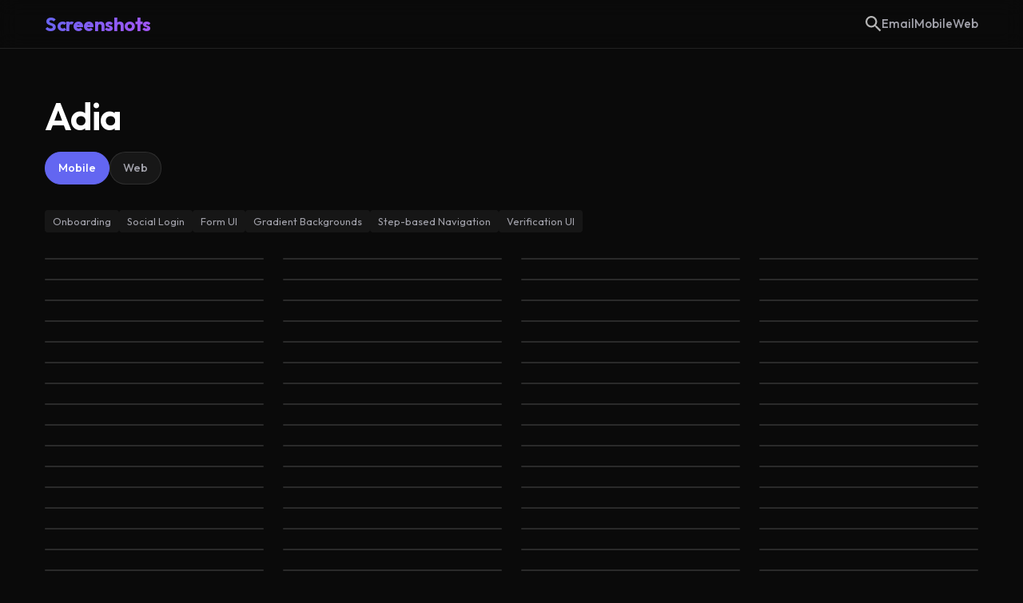

--- FILE ---
content_type: text/css; charset=utf-8
request_url: https://screenshots.designknowledgebase.com/assets/css/style.css
body_size: 3530
content:
@charset "UTF-8";
/* RESET */
*, *::before, *::after { box-sizing: border-box; }

/* VARIABLES */
:root { /* Colors */ --bg-color: #0a0a0a; --surface-color: #171717; --surface-highlight: #262626; --text-primary: #ffffff; --text-secondary: #a1a1aa; --primary-color: #6366f1; /* Indigo */ --primary-hover: #4f46e5; --accent-gradient: linear-gradient(135deg, #6366f1 0%, #a855f7 100%); /* Spacing */ --spacing-xs: 4px; --spacing-sm: 8px; --spacing-md: 16px; --spacing-lg: 24px; --spacing-xl: 32px; --spacing-xxl: 56px; /* Typography */ --font-family: 'Outfit', sans-serif; --font-size-base: 18px; --font-weight-light: 300; --font-weight-regular: 400; --font-weight-medium: 500; --font-weight-semibold: 600; --font-weight-bold: 700; /* Effects */ --radius-sm: 8px; --radius-md: 12px; --radius-lg: 16px; --shadow-sm: 0 1px 2px 0 rgb(0 0 0 / 0.05); --shadow-md: 0 4px 6px -1px rgb(0 0 0 / 0.1), 0 2px 4px -2px rgb(0 0 0 / 0.1); --shadow-lg: 0 10px 15px -3px rgb(0 0 0 / 0.1), 0 4px 6px -4px rgb(0 0 0 / 0.1); --glass-bg: rgba(10, 10, 10, 0.7); --glass-border: 1px solid rgba(255, 255, 255, 0.1); }

/* BASE STYLES */
body { font-family: var(--font-family); font-size: var(--font-size-base); background-color: var(--bg-color); color: var(--text-secondary); margin: 0; line-height: 1.6; -webkit-font-smoothing: antialiased; }

a { color: var(--text-primary); text-decoration: none; transition: color 0.2s ease; }

a:hover { color: var(--primary-color); }

h1, h2, h3, h4, h5, h6 { color: var(--text-primary); margin: 0 0 var(--spacing-md); font-weight: var(--font-weight-semibold); letter-spacing: -0.02em; }

h1 { font-size: 3rem; line-height: 1.2; }

h2 { font-size: 2.25rem; line-height: 1.3; }

h3 { font-size: 1.75rem; line-height: 1.4; }

h4 { font-size: 1.5rem; }

/* HEADER */
header { background: var(--glass-bg); backdrop-filter: blur(12px); -webkit-backdrop-filter: blur(12px); border-bottom: var(--glass-border); position: sticky; top: 0; z-index: 100; padding: var(--spacing-md) 0; }

header .container { max-width: 1200px; margin: 0 auto; padding: 0 var(--spacing-md); display: flex; justify-content: space-between; align-items: center; }

header h1 { margin: 0; font-size: 1.5rem; }

header h1 a { background: var(--accent-gradient); background-clip: text; -webkit-background-clip: text; -webkit-text-fill-color: transparent; font-weight: var(--font-weight-bold); }

header .menu { list-style: none; margin: 0; padding: 0; display: flex; gap: var(--spacing-lg); align-items: center; }

header .menu a { color: var(--text-secondary); font-weight: var(--font-weight-medium); font-size: 0.95rem; display: block; }

header .menu a:hover { color: var(--text-primary); }

header .menu a.search img { width: 20px; height: 20px; opacity: 0.7; transition: opacity 0.2s; display: block; }

header .menu a.search img:hover { opacity: 1; }

/* MAIN LAYOUT */
section { max-width: 1200px; margin: 0 auto; padding: var(--spacing-xxl) var(--spacing-md); }

/* HERO / INTRO */
/* HERO / INTRO */
.page-header { display: flex; justify-content: space-between; align-items: center; margin-bottom: var(--spacing-xxl); gap: var(--spacing-lg); }

.btn-icon { display: inline-flex; align-items: center; gap: 8px; }

.btn-icon svg { width: 20px; height: 20px; fill: currentColor; }

.page-header h1 { font-size: 3.5rem; background: var(--accent-gradient); background-clip: text; -webkit-background-clip: text; -webkit-text-fill-color: transparent; display: inline-block; margin-bottom: var(--spacing-sm); line-height: 1.1; }

.page-header p { font-size: 1.2rem; max-width: 600px; margin-top: 0; margin-bottom: 0; color: var(--text-secondary); }

@media (max-width: 768px) { .page-header { flex-direction: column; align-items: flex-start; } }

/* GRID LAYOUTS */
.grid { display: grid; grid-template-columns: repeat(12, 1fr); gap: var(--spacing-lg); margin-bottom: var(--spacing-xxl); }

/* CHANNEL ITEMS (Landing Page) */
.channel-item { grid-column: span 4; background: var(--surface-color); border: var(--glass-border); border-radius: var(--radius-lg); padding: var(--spacing-lg); transition: all 0.3s ease; text-align: center; }

.channel-item:hover { transform: translateY(-4px); background: var(--surface-highlight); border-color: rgba(99, 102, 241, 0.3); box-shadow: 0 0 20px rgba(99, 102, 241, 0.1); }

.channel-item h1 { margin: 0; font-size: 1.5rem; }

.channel-item h1 a { display: block; color: var(--text-primary); }

.channel-item h1 a:hover { text-decoration: none; }

/* DIRECTORY MENU (Recently Added) */
.directory-menu { list-style: none; padding: 0; display: grid; grid-template-columns: repeat(auto-fill, minmax(280px, 1fr)); gap: var(--spacing-md); margin-bottom: var(--spacing-xxl); }

.directory-menu li a { display: block; padding: var(--spacing-md); background: var(--surface-color); border: var(--glass-border); border-radius: var(--radius-md); color: var(--text-primary); font-weight: var(--font-weight-medium); transition: all 0.2s; }

.directory-menu li a:hover { background: var(--surface-highlight); transform: translateX(4px); text-decoration: none; }

.directory-menu li a span { display: block; font-size: 0.85rem; color: var(--text-secondary); margin-top: var(--spacing-xs); font-weight: var(--font-weight-regular); }

/* FILTERS */
.filters { list-style: none; margin: 0 0 var(--spacing-xl); padding: 0; display: flex; gap: var(--spacing-sm); }

.filters li { padding: 8px 16px; background: var(--surface-color); border: var(--glass-border); border-radius: 100px; color: var(--text-secondary); font-size: 0.9rem; font-weight: var(--font-weight-medium); cursor: pointer; transition: all 0.2s; }

.filters li:hover { color: var(--text-primary); background: var(--surface-highlight); }

.filters li.active { background: var(--primary-color); color: white; border-color: var(--primary-color); }

.filters li.hidden { display: none; }

/* TAGS */
.tags { list-style: none; margin: 0 0 var(--spacing-xl); padding: 0; display: flex; flex-wrap: wrap; gap: var(--spacing-sm); }

.tags li { font-size: 0.8rem; color: var(--text-secondary); background: rgba(255, 255, 255, 0.05); padding: 4px 10px; border-radius: 4px; }

/* GALLERY IMAGES */
.gg-container { padding-bottom: var(--spacing-xxl); }

.grid > img, .grid > video, .gg-element { grid-column: span 4; width: 100%; border-radius: var(--radius-md); border: var(--glass-border); transition: transform 0.3s ease, box-shadow 0.3s ease; display: block; position: relative; overflow: hidden; }

.grid > img:hover, .grid > video:hover, .gg-element:hover { transform: scale(1.02); box-shadow: var(--shadow-xl); z-index: 10; border-color: rgba(255, 255, 255, 0.3); }

.grid > img.mobile, .grid > video.mobile, .gg-element.mobile { grid-column: span 3; }

.gg-element img { width: 100%; height: 100%; object-fit: cover; display: block; }

.gg-overlay { position: absolute; bottom: 0; left: 0; right: 0; background: linear-gradient(to top, rgba(0, 0, 0, 0.8), transparent); padding: 30px 16px 16px; opacity: 0; transform: translateY(10px); transition: all 0.3s ease; pointer-events: none; display: flex; justify-content: center; }

.gg-element:hover .gg-overlay { opacity: 1; transform: translateY(0); }

.gg-product-link { font-size: 0.9rem; font-weight: var(--font-weight-medium); color: white; text-shadow: 0 2px 4px rgba(0, 0, 0, 0.5); letter-spacing: 0.02em; pointer-events: auto; /* Enable clicking */ text-decoration: none; transition: text-decoration 0.2s; }

.gg-product-link:hover { text-decoration: underline; }

/* Masonry adjustments */
.masonry .img-item { grid-column: span 3; }

.masonry .mobile { grid-row: span 2; }

/* FOOTER */
footer { background: var(--surface-color); border-top: var(--glass-border); padding: var(--spacing-xxl) 0; }

footer .container { max-width: 1200px; margin: 0 auto; padding: 0 var(--spacing-md); display: grid; grid-template-columns: 1fr 1fr; gap: var(--spacing-xl); }

/* UTILS */
.hidden { display: none !important; }

/* RESPONSIVE */
@media (max-width: 1024px) { .grid > img, .grid > video, .gg-element { grid-column: span 6; } .grid > img.mobile, .grid > video.mobile, .gg-element.mobile { grid-column: span 4; } .masonry .img-item { grid-column: span 4; } }

@media (max-width: 768px) { section > h1 { font-size: 2.5rem; } header .container { flex-direction: column; gap: var(--spacing-md); } .grid { gap: var(--spacing-md); } .channel-item { grid-column: span 12; } .grid > img, .grid > video, .gg-element { grid-column: span 12; } .grid > img.mobile, .grid > video.mobile, .gg-element.mobile { grid-column: span 6; } .masonry .img-item { grid-column: span 6; } footer .container { grid-template-columns: 1fr; text-align: center; } }

/* UPLOAD PAGE STYLES */
.upload-wrapper { max-width: 800px; margin: 0 auto; }

.error-banner { background: rgba(198, 40, 40, 0.2); color: #ef5350; padding: 1rem; border-radius: var(--radius-sm); margin-bottom: 1rem; border: 1px solid rgba(239, 83, 80, 0.3); }

.dropzone { border: 2px dashed rgba(255, 255, 255, 0.2); border-radius: var(--radius-md); padding: 3rem; text-align: center; transition: all 0.3s ease; background: var(--surface-color); height: 500px; overflow-y: auto; display: flex; flex-direction: column; align-items: center; justify-content: center; color: var(--text-primary); }

.dropzone.dragging { border-color: var(--primary-color); background: rgba(99, 102, 241, 0.1); }

.dropzone.has-files { border-style: dashed; background: var(--surface-color); padding: 2rem; display: block; }

.dropzone-content p { color: var(--text-secondary); }

.upload-icon { font-size: 3rem; margin-bottom: 1rem; opacity: 0.8; }

.file-grid { display: grid; grid-template-columns: repeat(auto-fill, minmax(120px, 1fr)); gap: 1rem; width: 100%; margin-bottom: 2rem; }

.file-item { border: var(--glass-border); border-radius: var(--radius-md); position: relative; text-align: center; background: var(--surface-highlight); aspect-ratio: 1; display: flex; flex-direction: column; align-items: center; justify-content: center; overflow: hidden; padding: 0; }

.file-thumb { width: 100%; height: 100%; object-fit: cover; display: block; }

.file-item.is-video::after { content: '▶'; position: absolute; top: 50%; left: 50%; transform: translate(-50%, -50%); background: rgba(0, 0, 0, 0.6); color: white; width: 40px; height: 40px; border-radius: 50%; display: flex; align-items: center; justify-content: center; font-size: 1.2rem; pointer-events: none; backdrop-filter: blur(4px); border: 1px solid rgba(255, 255, 255, 0.3); }

.file-name { font-size: 0.7rem; white-space: nowrap; overflow: hidden; text-overflow: ellipsis; display: block; width: 90%; position: absolute; bottom: 0; left: 0; right: 0; background: rgba(0, 0, 0, 0.7); color: white; padding: 4px 5%; text-align: center; }

.file-remove { position: absolute; top: 5px; right: 5px; background: red; color: white; border: none; border-radius: 50%; width: 24px; height: 24px; cursor: pointer; line-height: 1; z-index: 10; box-shadow: 0 2px 4px rgba(0, 0, 0, 0.3); display: flex; align-items: center; justify-content: center; font-size: 14px; padding: 0; }

.add-more-card { border: 2px dashed rgba(255, 255, 255, 0.2); border-radius: var(--radius-md); display: flex; align-items: center; justify-content: center; cursor: pointer; min-height: 100px; color: var(--text-secondary); transition: all 0.2s; background: rgba(255, 255, 255, 0.03); aspect-ratio: 1; }

.add-more-card:hover { border-color: var(--primary-color); color: var(--primary-color); background: rgba(99, 102, 241, 0.1); }

.btn-primary, .btn-secondary { padding: 10px 24px; border-radius: var(--radius-sm); border: none; cursor: pointer; font-size: 1rem; font-weight: 500; transition: background 0.2s; }

.btn-primary { background: white; color: black; }

.btn-primary:hover { background: var(--primary-color); color: white; box-shadow: 0 0 15px rgba(99, 102, 241, 0.4); }

.btn-secondary { background: rgba(255, 255, 255, 0.1); color: white; margin-right: 10px; border: var(--glass-border); transition: all 0.2s ease; }

.btn-secondary:hover { background: rgba(255, 255, 255, 0.2); color: var(--primary-color); border-color: rgba(99, 102, 241, 0.3); }

.modal-overlay { position: fixed; top: 0; left: 0; right: 0; bottom: 0; background: rgba(0, 0, 0, 0.8); display: flex; align-items: center; justify-content: center; z-index: 1000; backdrop-filter: blur(5px); }

.modal { background: var(--surface-color); padding: 2rem; border-radius: var(--radius-lg); width: 90%; max-width: 500px; box-shadow: 0 20px 40px rgba(0, 0, 0, 0.4); color: white; border: var(--glass-border); }

.form-group { margin-bottom: 2rem; position: relative; }

.form-group label { display: block; margin-bottom: 0.8rem; font-weight: 500; color: var(--text-secondary); }

.form-group input { width: 100%; padding: 12px; padding-right: 40px; /* Space for clear button */ border: 1px solid rgba(255, 255, 255, 0.1); border-radius: var(--radius-sm); font-size: 1rem; background: rgba(0, 0, 0, 0.3); color: white; }

.form-group input:focus { outline: none; border-color: var(--primary-color); }

.input-wrapper { position: relative; /* Ensure input inside takes full width */ }

.clear-btn { position: absolute; right: 12px; top: 50%; transform: translateY(-50%); background: transparent; border: none; color: var(--text-secondary); font-size: 1.2rem; cursor: pointer; padding: 0; line-height: 1; width: 24px; height: 24px; display: flex; align-items: center; justify-content: center; border-radius: 50%; }

.clear-btn:hover { background: rgba(255, 255, 255, 0.1); color: white; }

.autocomplete-list { list-style: none; padding: 0; margin: 5px 0 0; border: 1px solid rgba(255, 255, 255, 0.1); border-radius: var(--radius-sm); max-height: 200px; overflow-y: auto; background: var(--surface-highlight); position: absolute; top: 100%; left: 0; width: 100%; z-index: 1001; box-shadow: 0 10px 20px rgba(0, 0, 0, 0.5); }

.autocomplete-list li { padding: 12px; border-bottom: 1px solid rgba(255, 255, 255, 0.05); cursor: pointer; display: flex; justify-content: space-between; }

.autocomplete-list li:hover, .autocomplete-list li.selected { background: rgba(255, 255, 255, 0.1); }

.prod-cat { color: var(--text-secondary); font-size: 0.8rem; }

.progress-container { margin-top: 1.5rem; text-align: center; }

.progress-bar { height: 6px; background: var(--primary-color); border-radius: 100px; transition: width 0.3s ease; margin-bottom: 8px; }

.upload-success { text-align: center; padding: 3rem; color: white; }

.success-icon { font-size: 4rem; margin-bottom: 1rem; }

.segment-control { display: flex; background: rgba(255, 255, 255, 0.05); border-radius: var(--radius-sm); padding: 4px; gap: 4px; border: var(--glass-border); }

.segment-option { flex: 1; background: transparent; border: 1px solid transparent; color: var(--text-secondary); padding: 8px; border-radius: 6px; cursor: pointer; font-size: 0.9rem; font-weight: 500; transition: all 0.2s; }

.segment-option:hover { color: var(--text-primary); background: rgba(255, 255, 255, 0.05); }

.segment-option.active { background: rgba(99, 102, 241, 0.25); color: white; border-color: var(--primary-color); box-shadow: 0 0 15px rgba(99, 102, 241, 0.2); }

/* NEW GALLERY LAYOUT */
.product-grid { display: grid; grid-template-columns: repeat(auto-fill, minmax(280px, 1fr)); gap: var(--spacing-xl); padding-bottom: var(--spacing-xxl); }

.product-grid.mobile { grid-template-columns: repeat(auto-fill, minmax(228px, 1fr)); }

.product-card { display: block; transition: transform 0.3s ease; text-decoration: none !important; }

.product-card:hover { transform: translateY(-4px); }

.card-preview { position: relative; width: 100%; margin-bottom: var(--spacing-md); border-radius: var(--radius-lg); overflow: hidden; background: var(--surface-highlight); border: var(--glass-border); transition: box-shadow 0.3s ease; /* Ratios */ }

.card-preview:hover { box-shadow: 0 0 20px rgba(0, 0, 0, 0.3); }

.card-preview.mobile { aspect-ratio: 9/19.5; /* iPhone */ }

.card-preview.web, .card-preview.email { aspect-ratio: 16/10; /* Web/Desktop */ }

.card-img { position: absolute; top: 0; left: 0; width: 100%; height: 100%; object-fit: cover; object-position: top center; opacity: 0; transition: opacity 0.2s ease; }

.card-img.active { opacity: 1; }

.hover-zones { position: absolute; top: 0; left: 0; width: 100%; height: 100%; z-index: 10; display: flex; }

.zone { flex: 1; height: 100%; }

/* Dots indicator */
.card-dots { position: absolute; bottom: 12px; left: 50%; transform: translateX(-50%); display: flex; gap: 6px; z-index: 20; pointer-events: none; opacity: 0; transition: opacity 0.2s; background: rgba(0, 0, 0, 0.4); padding: 4px 8px; border-radius: 12px; backdrop-filter: blur(4px); }

.card-preview:hover .card-dots { opacity: 1; }

.dot { width: 6px; height: 6px; background: rgba(255, 255, 255, 0.4); border-radius: 50%; transition: background 0.2s, transform 0.2s; }

.dot.active { background: white; transform: scale(1.2); }

.card-info { display: flex; justify-content: space-between; align-items: center; padding: 0 var(--spacing-xs); }

.card-title { font-size: 1.1rem; font-weight: var(--font-weight-medium); color: var(--text-primary); }

.card-meta { font-size: 0.85rem; color: var(--text-secondary); }

@media (max-width: 768px) { .product-grid { grid-template-columns: repeat(auto-fill, minmax(160px, 1fr)); gap: var(--spacing-md); } .card-title { font-size: 0.95rem; } .card-meta { display: none; /* Hide count on small screens if needed */ } }

/*# sourceMappingURL=style.css.map */

--- FILE ---
content_type: application/javascript; charset=utf-8
request_url: https://screenshots.designknowledgebase.com/assets/js/toggle-visibility.js
body_size: -291
content:
function filterImages(toggleClass) {
    var x = document.getElementsByClassName(toggleClass);

    for (var i = 0; i < x.length; i++) {
        x[i].classList.toggle('hidden');
    }
}

function showElement(id) {
    var x = document.getElementById(id);
    x.classList.remove('hidden');
}

--- FILE ---
content_type: application/javascript; charset=utf-8
request_url: https://screenshots.designknowledgebase.com/assets/grid-gallery/grid-gallery.js
body_size: 762
content:
const root = document.querySelector("body, html");
const container = document.querySelector('.gg-container');
const images = document.querySelectorAll(".gg-box > .media");
const l = images.length;

for(var i = 0; i < l; i++) {
  images[i].addEventListener("click", function(e) {
    if (e.target.tagName === 'A' || e.target.closest('a')) return;

    var currentImg = this;
    const parentItem = currentImg.parentElement, screenItem = document.createElement('div');
    screenItem.id = "gg-screen";
    container.prepend(screenItem);
    if (parentItem.hasAttribute('data-theme')) screenItem.setAttribute("data-theme", "dark");
    
    function getRoute(el) {
        if (el.tagName === 'IMG' || el.tagName === 'VIDEO') return el.src;
        const child = el.querySelector('img, video');
        return child ? child.src : '';
    }

    var route = getRoute(currentImg);
    root.style.overflow = 'hidden';
    screenItem.innerHTML = '<div class="gg-image"></div><div class="gg-close gg-btn">&times</div><div class="gg-next gg-btn">&rarr;</div><div class="gg-prev gg-btn">&larr;</div>';
    
    const first = getRoute(images[0]), last = getRoute(images[l-1]);
    const imgItem = document.querySelector(".gg-image"), prevBtn = document.querySelector(".gg-prev"), nextBtn = document.querySelector(".gg-next"), close = document.querySelector(".gg-close");
    
    var fileExt = route.split('.').pop();

    if (fileExt === "mp4") {
      imgItem.innerHTML = '<video class="media web" autoplay="autoplay" muted="muted" loop="loop" playsinline="" src="' + route + '"></video>';
    }
    else {
      imgItem.innerHTML = '<img src="' + route + '">';
    }

    if (l > 1) {
      if (route == first) {
        prevBtn.hidden = true;
        var prevImg = false;
        var nextImg = currentImg.nextElementSibling;
      }
      else if (route == last) {
        nextBtn.hidden = true;
        var nextImg = false;
        var prevImg = currentImg.previousElementSibling;
      }
      else {
        var prevImg = currentImg.previousElementSibling;
        var nextImg = currentImg.nextElementSibling;
      }
    }
    else {
      prevBtn.hidden = true;
      nextBtn.hidden = true;
    }

    screenItem.addEventListener("click", function(e) {
      if (e.target == this || e.target == close) hide();
    });

    root.addEventListener("keydown", function(e) {
      if (e.keyCode == 37 || e.keyCode == 38) prev();
      if (e.keyCode == 39 || e.keyCode == 40) next();
      if (e.keyCode == 27 ) hide();
    });

    prevBtn.addEventListener("click", prev);
    nextBtn.addEventListener("click", next);

    function prev() {
      prevImg = currentImg.previousElementSibling;
      var route = getRoute(prevImg);
      var fileExt = route.split('.').pop();

      if (fileExt === "mp4") {
        imgItem.innerHTML = '<video class="media web" autoplay="autoplay" muted="muted" loop="loop" playsinline="" src="' + route + '"></video>';
      }
      else {
        imgItem.innerHTML = '<img src="' + route + '">';
      }

      currentImg = currentImg.previousElementSibling;
      var mainImg = document.querySelector(".gg-image > .media") || document.querySelector(".gg-image > img");
      var mainSrc = mainImg.src;
      nextBtn.hidden = false;
      prevBtn.hidden = mainSrc === first;
    };

    function next() {
      nextImg = currentImg.nextElementSibling;
      var route = getRoute(nextImg);
      var fileExt = route.split('.').pop();

      if (fileExt === "mp4") {
        imgItem.innerHTML = '<video class="media web" autoplay="autoplay" muted="muted" loop="loop" playsinline="" src="' + route + '"></video>';
      }
      else {
        imgItem.innerHTML = '<img src="' + route + '">';
      }
      currentImg = currentImg.nextElementSibling;
      var mainImg = document.querySelector(".gg-image > .media") || document.querySelector(".gg-image > img");
      var mainSrc = mainImg.src;
      prevBtn.hidden = false;
      nextBtn.hidden = mainSrc === last;
    };

    function hide() {
      root.style.overflow = 'auto';
      screenItem.remove();
    };
  });
}

function gridGallery (options) {
  if (options.selector) selector = document.querySelector(options.selector);
  if (options.darkMode) selector.setAttribute("data-theme", "dark");
  if (options.layout == "horizontal" || options.layout == "square") selector.setAttribute("data-layout", options.layout);
  if (options.gaplength) selector.style.setProperty('--gap-length', options.gaplength + 'px');
  if (options.rowHeight) selector.style.setProperty('--row-height', options.rowHeight + 'px');
  if (options.columnWidth) selector.style.setProperty('--column-width', options.columnWidth + 'px');
}